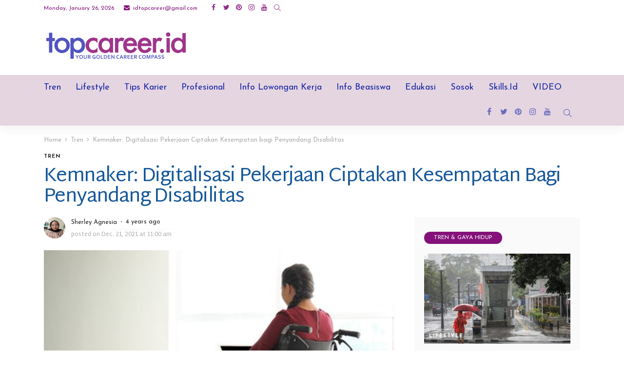

--- FILE ---
content_type: text/html; charset=utf-8
request_url: https://www.google.com/recaptcha/api2/aframe
body_size: 268
content:
<!DOCTYPE HTML><html><head><meta http-equiv="content-type" content="text/html; charset=UTF-8"></head><body><script nonce="7d2W9g9xZC8KIfLq3KYxwg">/** Anti-fraud and anti-abuse applications only. See google.com/recaptcha */ try{var clients={'sodar':'https://pagead2.googlesyndication.com/pagead/sodar?'};window.addEventListener("message",function(a){try{if(a.source===window.parent){var b=JSON.parse(a.data);var c=clients[b['id']];if(c){var d=document.createElement('img');d.src=c+b['params']+'&rc='+(localStorage.getItem("rc::a")?sessionStorage.getItem("rc::b"):"");window.document.body.appendChild(d);sessionStorage.setItem("rc::e",parseInt(sessionStorage.getItem("rc::e")||0)+1);localStorage.setItem("rc::h",'1769361490229');}}}catch(b){}});window.parent.postMessage("_grecaptcha_ready", "*");}catch(b){}</script></body></html>